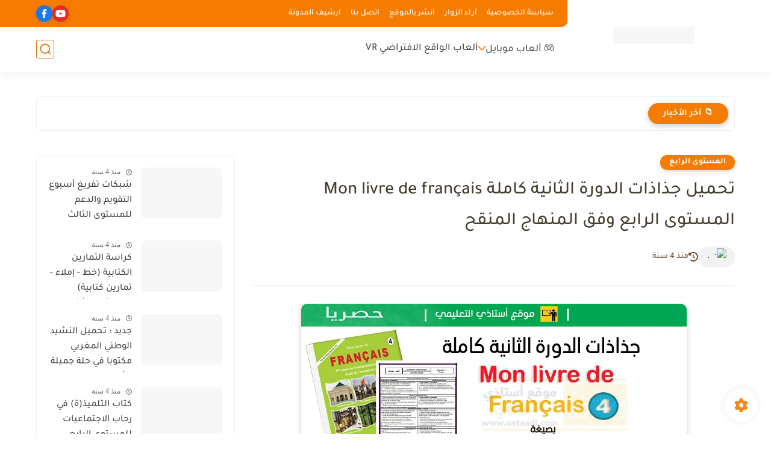

--- FILE ---
content_type: text/html; charset=utf-8
request_url: https://www.google.com/recaptcha/api2/aframe
body_size: 257
content:
<!DOCTYPE HTML><html><head><meta http-equiv="content-type" content="text/html; charset=UTF-8"></head><body><script nonce="AfFZyt2T0XkdQsrEhehCIQ">/** Anti-fraud and anti-abuse applications only. See google.com/recaptcha */ try{var clients={'sodar':'https://pagead2.googlesyndication.com/pagead/sodar?'};window.addEventListener("message",function(a){try{if(a.source===window.parent){var b=JSON.parse(a.data);var c=clients[b['id']];if(c){var d=document.createElement('img');d.src=c+b['params']+'&rc='+(localStorage.getItem("rc::a")?sessionStorage.getItem("rc::b"):"");window.document.body.appendChild(d);sessionStorage.setItem("rc::e",parseInt(sessionStorage.getItem("rc::e")||0)+1);localStorage.setItem("rc::h",'1762603201891');}}}catch(b){}});window.parent.postMessage("_grecaptcha_ready", "*");}catch(b){}</script></body></html>